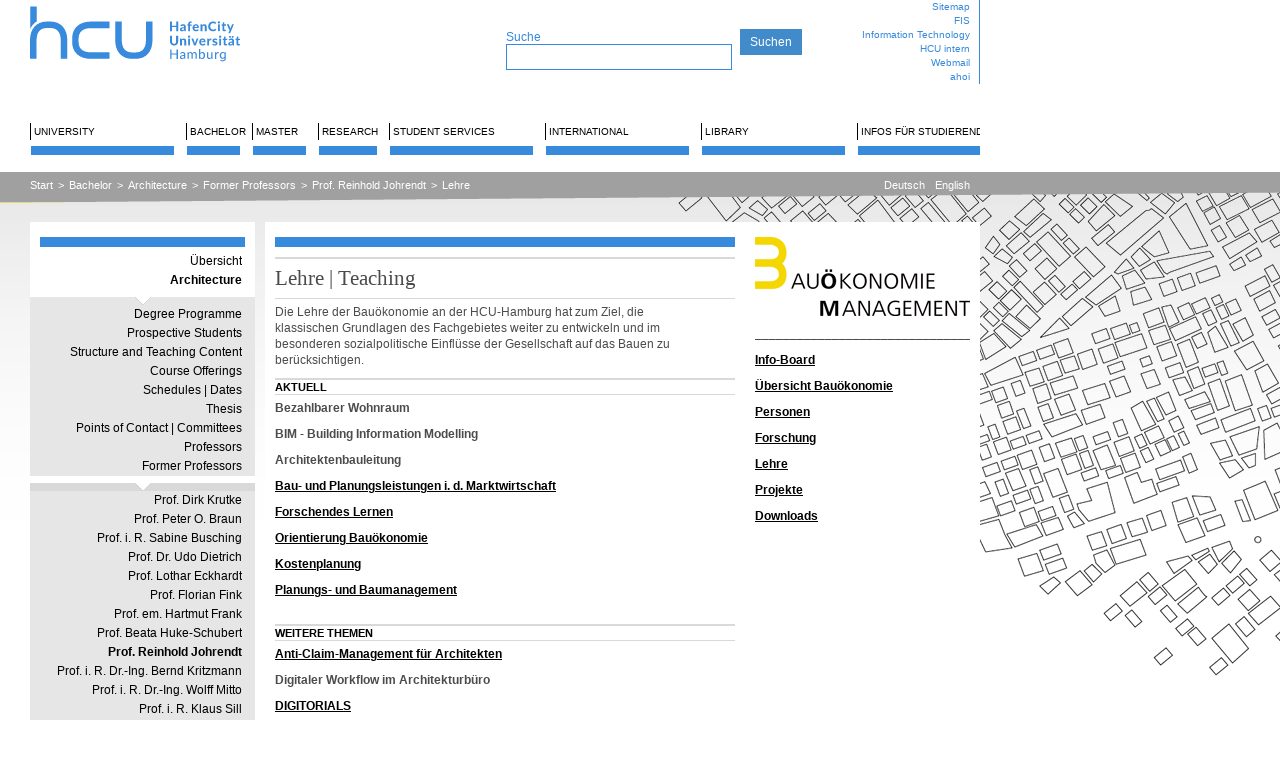

--- FILE ---
content_type: text/html; charset=utf-8
request_url: https://www.hcu-hamburg.de/en/bachelor/architektur/professorinnen/prof-reinhold-johrendt/lehre?searchmode=page&cHash=75e403f5dd568a163a43b1620d222471
body_size: 32859
content:
<?xml version="1.0" encoding="utf-8"?>
<!DOCTYPE html
    PUBLIC "-//W3C//DTD XHTML 1.1//EN"
    "http://www.w3.org/TR/xhtml11/DTD/xhtml11.dtd">
<html xml:lang="en-GB" xmlns="http://www.w3.org/1999/xhtml">
<head>

<meta http-equiv="Content-Type" content="text/html; charset=utf-8" />
<!-- 
	This website is powered by TYPO3 - inspiring people to share!
	TYPO3 is a free open source Content Management Framework initially created by Kasper Skaarhoj and licensed under GNU/GPL.
	TYPO3 is copyright 1998-2026 of Kasper Skaarhoj. Extensions are copyright of their respective owners.
	Information and contribution at https://typo3.org/
-->

<base href="https://www.hcu-hamburg.de/" />

<title>HafenCity Universität Hamburg (HCU): Lehre </title>
<meta name="generator" content="TYPO3 CMS" />
<meta name="twitter:card" content="summary" />


<link rel="stylesheet" href="/typo3temp/assets/css/7015c8c4ac5ff815b57530b221005fc6.css?1680134257" media="all" />
<link rel="stylesheet" href="/typo3temp/assets/css/hcu_a49066c267c7b9cb89da98ba7ab2cd17ee472629.css?1768898977" media="all" />
<link rel="stylesheet" href="/typo3temp/assets/css/hcu_2cols_88e74c7015409373a93ece0f91d849292c380af0.css?1768897797" media="all" />
<link rel="stylesheet" href="/fileadmin/user_upload/additional.css?1756134691" media="all" />
<link rel="stylesheet" href="/typo3temp/assets/css/e518e35447ac1fc35c0a042257d441f1.css?1768478846" media="all" />



<script src="/typo3conf/ext/hcu_configuration/Resources/Public/JavaScript/toggler.js?1680130404" type="text/javascript"></script>
<script src="/typo3conf/ext/hcu_configuration/Resources/Public/JavaScript/jquery-1.7.1.min.js?1680130404" type="text/javascript"></script>
<script src="/typo3conf/ext/hcu_configuration/Resources/Public/JavaScript/jquery.tools.min.js?1680130404" type="text/javascript"></script>
<script src="/typo3conf/ext/hcu_configuration/Resources/Public/JavaScript/jquery.tools-tab.min.js?1680130404" type="text/javascript"></script>
<script src="/typo3conf/ext/hcu_configuration/Resources/Public/JavaScript/jquery.prettyPhoto.js?1680130404" type="text/javascript"></script>
<script src="/typo3conf/ext/hcu_configuration/Resources/Public/JavaScript/content.js?1680130404" type="text/javascript"></script>
<script src="fileadmin/mediaelement/mediaelement-and-player.min.js?1360148004" type="text/javascript"></script>
<script src="/typo3conf/ext/hcu_configuration/Resources/Public/JavaScript/menu.js?1734355864" type="text/javascript"></script>
<script src="/typo3temp/assets/js/1f07bd83954508015301dc252139ede6.js?1680134257" type="text/javascript"></script>


<link rel="stylesheet" type="text/css" href="/index.php?id=6476&amp;type=10" />    <script type="text/javascript" data-cmp-ab="1" src="https://cdn.consentmanager.net/delivery/autoblocking/af4a585762a46.js" data-cmp-host="c.delivery.consentmanager.net" data-cmp-cdn="cdn.consentmanager.net" data-cmp-codesrc="0"></script>
<link rel="canonical" href="https://www.hcu-hamburg.de/en/prof-reinhold-johrendt/lehre?searchmode=page&amp;cHash=75e403f5dd568a163a43b1620d222471"/>
</head>
<body id="page-id-6476" onload="hideAllTogglers()">


<div id="top" style="">
	<div id="logosearchtopmenu" class="topwidth logoheight">
		<div id="logosearchtopmenu_inner">
			<div id="logo" class="left"><a href="/en/" title="HafenCity Universität Hamburg - Startseite"><img src="/fileadmin/images/HCU_Logo.svg" width="245" height="74" alt="HCU Hafencity Universität Hamburg"></a></div>
			<div id="search" class="left logoheight"><div id="searchtopmargin"> </div><form action="/en/suche?tx_indexedsearch_pi2%5Baction%5D=search&amp;tx_indexedsearch_pi2%5Bcontroller%5D=Search" method="post" style="margin:0; padding:0; display:inline;"><div id="pagesearch" class="searchform"><span style="color:#388adc; font-weight:normal; font-size:12px;">Suche </span><br><input type="text" name="tx_indexedsearch_pi2[search][sword]" class="search"></div><input type="submit" value="Suchen"></form></div>
			<div id="topmenu" class="right logoheight">
				<div id="topmenu_inner"><ul class="topmenu_wrap"><li class="topmenuitem"><a href="/en/sitemap">Sitemap</a></li><li class="topmenuitem"><a href="https://www.admin.fis.hcu-hamburg.de/">FIS</a></li><li class="topmenuitem"><a href="/en/information-technology">Information Technology</a></li><li class="topmenuitem"><a href="/en/hcu-intern">HCU intern</a></li><li class="topmenuitem"><a href="https://sogo.hcu-hamburg.de/">Webmail</a></li><li class="topmenuitem"><a href="https://www.ahoi.hcu-hamburg.de/scripts/mgrqispi.dll?APPNAME=CampusNet&amp;PRGNAME=EXTERNALPAGES&amp;ARGUMENTS=-N000000000000001,-N000316,-Awelcome">ahoi</a></li></ul></div>
			</div>
		</div>
	</div>
	<div id="mainmenu" class="margins">
		<div id="mainmenuline"></div>
		<div id="mainmenu_inner"><div class="mainmenu_item"><a href="/en/university" data-menu="dropdownmenu1" id="mainmenu1">University</a></div><div class="mainmenu_item" style="width: 57px;float: left; overflow: hidden;"><a href="/en/bachelor" data-menu="dropdownmenu2" id="mainmenu2">Bachelor</a></div><div class="mainmenu_item" style="width: 57px;float: left; overflow: hidden;"><a href="/en/master" data-menu="dropdownmenu3" id="mainmenu3">Master</a></div><div class="mainmenu_item" style="width: 62px;float: left; overflow: hidden;"><a href="/en/research" data-menu="dropdownmenu4" id="mainmenu4">Research</a></div><div class="mainmenu_item"><a href="/en/sv" data-menu="dropdownmenu5" id="mainmenu5">Student Services</a></div><div class="mainmenu_item"><a href="/en/international" data-menu="dropdownmenu6" id="mainmenu6">International</a></div><div class="mainmenu_item"><a href="/en/library" data-menu="dropdownmenu7" id="mainmenu7">Library</a></div><div class="mainmenu_item"><a href="/en/studentische-angelegenheiten" data-menu="dropdownmenu8" id="mainmenu8">Infos für Studierende</a></div><div class="dropdownmenu" id="dropdownmenu1" style="left: 14px"><div class="dropdownmenu_inner"><div class="dropdownline"><a href="/en/university">Übersicht</a></div><div class="dropdownline"><a href="/en/university/the-development-of-the-hcu">The Development of the HCU</a></div><div class="dropdownline"><a href="/en/university/structure-of-the-hcu">Structure of the HCU</a></div><div class="dropdownline"><a href="/en/universitaet/arbeitsgebiete-/-professuren">Professuren und Arbeitsgebiete</a></div><div class="dropdownline"><a href="/en/universitaet/hcu-stipendien-und-preise">Stipendien und Preise</a></div><div class="dropdownline"><a href="/en/universitaet/veroeffentlichungen/hochschulanzeiger">Veröffentlichungen</a></div><div class="dropdownline"><a href="/en/universitaet/stellenausschreibungen">Stellenausschreibungen</a></div><div class="dropdownline"><a href="/en/universitaet/oeffentliche-ausschreibungen">Öffentliche Ausschreibungen</a></div><div class="dropdownline"><a href="/en/university/oeffnungszeiten-standort">Opening hours | Location</a></div><div class="dropdownline"><a href="/en/universitaet/services-und-kontakt">Services und Kontakt</a></div><div class="dropdownline"><a href="/en/universitaet/veranstaltungskalender">Veranstaltungskalender</a></div><div class="dropdownline"><a href="/en/universitaet/veranstaltungen/hochschulinformationstag">Veranstaltungen</a></div></div></div><div class="dropdownmenu" id="dropdownmenu2" style="left: 166px"><div class="dropdownmenu_inner"><div class="dropdownline"><a href="/en/bachelor">Übersicht</a></div><div class="dropdownline"><a href="/en/bachelor/architecture/degree-programme">Architecture</a></div><div class="dropdownline"><a href="/en/bachelor/civil-engineering">Civil Engineering</a></div><div class="dropdownline"><a href="/en/bachelor/geo">Geodesy and Geoinformatics</a></div><div class="dropdownline"><a href="/en/bachelor/urban-planning/prospective-students">Urban Planning</a></div><div class="dropdownline"><a href="/en/bachelor/metropolitan-culture">Metropolitan Culture</a></div><div class="dropdownline"><a href="/en/bachelor/tga-mit-di">Technische Gebäudeausrüstung (TGA mit DI)</a></div><div class="dropdownline"><a href="/en/bachelor/fachuebergreifende-studienangebote">Fachübergreifende Studienangebote</a></div><div class="dropdownline"><a href="/en/sdg-campus">SDG-Campus</a></div><div class="dropdownline"><a href="/en/bachelor/jobs">Jobs</a></div><div class="dropdownline"><a href="/en/university/structure-of-the-hcu/committees/students-council">Studierendenvertretung</a></div></div></div><div class="dropdownmenu" id="dropdownmenu3" style="left: 228px"><div class="dropdownmenu_inner"><div class="dropdownline"><a href="/en/master">Übersicht</a></div><div class="dropdownline"><a href="/en/master/architecture/degree-programme">Architecture</a></div><div class="dropdownline"><a href="/en/master/bauingenieurwesen">Bauingenieurwesen</a></div><div class="dropdownline"><a href="/en/master/geo">Geodesy and Geoinformatics</a></div><div class="dropdownline"><a href="/en/master/urban-planning/prospective-students">Urban Planning</a></div><div class="dropdownline"><a href="/en/master/reap">Resource Efficiency in Architecture and Planning</a></div><div class="dropdownline"><a href="/en/master/urban-design">Urban Design</a></div><div class="dropdownline"><a href="/en/bachelor/fachuebergreifende-studienangebote">Fachübergreifende Studienangebote</a></div><div class="dropdownline"><a href="/en/master/jobs">Jobs</a></div><div class="dropdownline"><a href="/en/university/structure-of-the-hcu/committees/students-council">Studierendenvertretung</a></div></div></div><div class="dropdownmenu" id="dropdownmenu4" style="left: 290px"><div class="dropdownmenu_inner"><div class="dropdownline"><a href="/en/research">Übersicht</a></div><div class="dropdownline"><a href="/en/research/professuren-/-arbeitsgebiete-1">Professuren und Arbeitsgebiete</a></div><div class="dropdownline"><a href="/en/research/referat-fuer-forschung-und-internationalisierung">Referat für Forschung</a></div><div class="dropdownline"><a href="/en/research/forschungskommission">Forschungskommission</a></div><div class="dropdownline"><a href="/en/research/ombudsperson-fuer-gute-wissenschaftliche-praxis">Ombudsperson für gute wissenschaftliche Praxis</a></div><div class="dropdownline"><a href="/en/research/ethikkommission">Ethikkommission</a></div><div class="dropdownline"><a href="/en/research/organisation-1-2-2-1">Forschungsförderung</a></div><div class="dropdownline"><a href="/en/research/organisation-1-2-2-2">Forschungsdienstleistungen</a></div><div class="dropdownline"><a href="/en/research/doctoral-stud-/-postdoc-info/doctoral-studies">Doctoral Studies</a></div><div class="dropdownline"><a href="/en/research/promotion/-postdoc/postdoc-und-habilitation">Postdoc und Habilitation</a></div><div class="dropdownline"><a href="/en/research/coordinated-projects">Coordinated Projects</a></div><div class="dropdownline"><a href="/en/research/dfg-graduiertenkolleg-1">DFG-Research training group</a></div><div class="dropdownline"><a href="/en/research/csl">City Science Lab</a></div><div class="dropdownline"><a href="/en/research/bimlab">BIMLab</a></div><div class="dropdownline"><a href="/en/research/energieforschungsverbund-hamburg">Energieforschungsverbund HH</a></div><div class="dropdownline"><a href="/en/research/deutschlandstipendium">Deutschlandstipendium</a></div></div></div><div class="dropdownmenu" id="dropdownmenu5" style="left: 357px"><div class="dropdownmenu_inner"><div class="dropdownline"><a href="/en/sv">Übersicht</a></div><div class="dropdownline"><a href="/en/student-services/current-information">Current Information</a></div><div class="dropdownline"><a href="/en/sv/counselling-and-contact">Counselling and contact</a></div><div class="dropdownline"><a href="/en/sv/for-prospective-students">For prospective students</a></div><div class="dropdownline"><a href="/en/sv/for-students">For Students</a></div><div class="dropdownline"><a href="/en/sv/examination-office">Examination Office</a></div><div class="dropdownline"><a href="/en/sv/exchange-students">Exchange Students</a></div><div class="dropdownline"><a href="/en/sv/freemover">Freemover</a></div><div class="dropdownline"><a href="/en/sv/guest-auditor-and-cross-registered">Guest auditor and cross-registered</a></div></div></div><div class="dropdownmenu" id="dropdownmenu6" style="left: 509px"><div class="dropdownmenu_inner"><div class="dropdownline"><a href="/en/international">Übersicht</a></div><div class="dropdownline"><a href="/en/international/incoming-1">Students</a></div><div class="dropdownline"><a href="/en/internationales/mitarbeitende/outgoings">Staff Mobility</a></div><div class="dropdownline"><a href="/en/international/cooperations">Cooperations</a></div></div></div><div class="dropdownmenu" id="dropdownmenu7" style="left: 661px"><div class="dropdownmenu_inner"><div class="dropdownline"><a href="/en/library">Übersicht</a></div><div class="dropdownline"><a href="/en/library/latest-news/news">Latest News</a></div><div class="dropdownline"><a href="/en/library/search-find">Search &amp; Find</a></div><div class="dropdownline"><a href="/en/library/borrowing/borrowing-renewal">Borrowing</a></div><div class="dropdownline"><a href="/en/library/writing-publishing">Research &amp; Publishing</a></div><div class="dropdownline"><a href="/en/library/study-learning/workstations">Study &amp; Learning</a></div><div class="dropdownline"><a href="/en/library/support-events/advisory-service">Support &amp; Events</a></div><div class="dropdownline"><a href="/en/library/about-us/any-questions">About us</a></div></div></div><div class="dropdownmenu" id="dropdownmenu8" style="left: 813px"><div class="dropdownmenu_inner"><div class="dropdownline"><a href="/en/studentische-angelegenheiten">Übersicht</a></div><div class="dropdownline"><a href="/en/studentische-angelegenheiten/uebersicht-hauptgebaeude">Übersicht Hauptgebäude</a></div><div class="dropdownline"><a href="/en/studentische-angelegenheiten/studentische-arbeitsplaetze">Studentische Arbeitsplätze</a></div><div class="dropdownline"><a href="/en/studentische-angelegenheiten/werkstaetten-und-labore">Werkstätten und Labore</a></div><div class="dropdownline"><a href="/en/studentische-angelegenheiten/pc-pool">PC-Pool</a></div><div class="dropdownline"><a href="/en/studentische-angelegenheiten/praesentationsflaechen">Präsentationsflächen</a></div><div class="dropdownline"><a href="/en/studentische-angelegenheiten/geraeteausleihe-und-ressourcen">Geräteausleihe und Ressourcen</a></div><div class="dropdownline"><a href="/en/studentische-angelegenheiten/drucken-kopieren-und-scannen">Drucken, Kopieren und Scannen</a></div><div class="dropdownline"><a href="/en/studentische-angelegenheiten/abgabe-von-pruefungsleistungen">Abgabe von Prüfungsleistungen</a></div><div class="dropdownline"><a href="/en/studentische-angelegenheiten/schliessfaecher-spinde">Schließfächer &amp; Spinde</a></div><div class="dropdownline"><a href="/en/studentische-angelegenheiten/hcu-card">HCU-Card</a></div><div class="dropdownline"><a href="/en/studentische-angelegenheiten/energiespartipps">Energiespartipps</a></div><div class="dropdownline"><a href="/en/studentische-angelegenheiten/notfall">Notfall</a></div><div class="dropdownline"><a href="/en/studentische-angelegenheiten/hausordnung">Hausordnung</a></div><div class="dropdownline"><a href="/en/studentische-angelegenheiten/praesentationen-oe-woche">Präsentationen OE-Woche</a></div><div class="dropdownline"><a href="/en/studentische-angelegenheiten/jobs/">Jobs</a></div></div></div><div class="dropdownmenu" id="dropdownmenu9" style="left: 965px"><div class="dropdownmenu_inner"><div class="dropdownline"><a href="/en/translate-to-englisch-studierendenprojekte">Übersicht</a></div></div></div></div>
	</div>
</div>


	<div id="clickpathline" style="background-image: url(/typo3conf/ext/hcu_configuration/Resources/Public/Images/balken-grau.jpg)">
		<div id="clickpathline_inner" class="margins">
			<div id="clickpath" class="left"><div class="rootlinemenuitem"><a href="/en/">Start</a></div><div class="rootlinemenuitem_divider">&gt;</div><div class="rootlinemenuitem"><a href="/en/bachelor">Bachelor</a></div><div class="rootlinemenuitem_divider">&gt;</div><div class="rootlinemenuitem"><a href="/en/bachelor/architecture/degree-programme">Architecture</a></div><div class="rootlinemenuitem_divider">&gt;</div><div class="rootlinemenuitem"><a href="/en/bachelor/architecture/former-professors">Former Professors</a></div><div class="rootlinemenuitem_divider">&gt;</div><div class="rootlinemenuitem"><a href="/en/bachelor/architektur/professorinnen/prof-reinhold-johrendt/">Prof. Reinhold Johrendt</a></div><div class="rootlinemenuitem_divider">&gt;</div><div class="rootlinemenuitem"><a href="/en/bachelor/architektur/professorinnen/prof-reinhold-johrendt/lehre">Lehre</a></div></div>
			<div id="language" class="right"><div class="langmenuitem"><a href="/bachelor/architektur/professorinnen/prof-reinhold-johrendt/lehre">Deutsch</a></div><div class="langmenuitem"><a href="/en/bachelor/architektur/professorinnen/prof-reinhold-johrendt/lehre">English</a></div></div>
		</div>
	</div>



<div id="outer">
	<div id="inner">
		<div id="leftborder" style="">

			<div id="leftborder-menu"><img src="/typo3temp/assets/images/_090fb5d60b0865abfe3f0451f7ddfed0.png" width="225" height="30" alt=""><ul><li><a href="/en/bachelor">Übersicht</a></li></ul><ul><li class="active"><a href="/en/bachelor/architecture/degree-programme">Architecture</a></li><ul class="leftborder-submenu"><img src="/typo3temp/assets/images/kleiner-pfeil-weiss_0513eaa3ddd5a20a2e282c72e8f2f331_4929fd16008d36384b6e605f7cb0af2d.png" width="225" height="15" alt="-2---------"><li><a href="/en/bachelor/architecture/degree-programme">Degree Programme</a></li><li><a href="/en/bachelor/architecture/prospective-students">Prospective Students</a></li><li><a href="/en/bachelor/architecture/structure-and-teaching-content">Structure and Teaching Content</a></li><li><a href="/en/bachelor/architecture/course-offerings">Course Offerings</a></li><li><a href="/en/bachelor/architecture/schedules-dates">Schedules | Dates</a></li><li><a href="/en/bachelor/architektur/thesis">Thesis</a></li><li><a href="/en/bachelor/architecture/points-of-contact-committees">Points of Contact | Committees</a></li><li><a href="/en/bachelor/architecture/professors">Professors</a></li><li><a href="/en/bachelor/architecture/former-professors">Former Professors</a></li><ul class="leftborder-submenu"><img src="/typo3temp/assets/images/kleiner-pfeil-weiss_4f0cec52af135a7cf5f363a36dcf20de_3e38a39a97a7485d2b108994f610295f.png" width="225" height="15" alt="-2---------"><li><a href="/en/bachelor/architektur/prof-dirk-krutke/">Prof. Dirk Krutke</a></li><li><a href="/en/bachelor/architektur/professorinnen/prof-peter-o-braun/">Prof. Peter O. Braun</a></li><li><a href="/en/bachelor/architektur/ehemalige-professorinnen/standard-titel/">Prof. i. R. Sabine Busching</a></li><li><a href="/en/bachelor/architektur/ehemalige-professorinnen/prof-i-r-dr-udo-dietrich/">Prof. Dr. Udo Dietrich</a></li><li><a href="/en/bachelor/architektur/ehemalige-professorinnen/prof-i-r-lothar-eckhardt/">Prof. Lothar Eckhardt</a></li><li><a href="/en/bachelor/architektur/ehemalige-professorinnen/prof-i-r-florian-fink/">Prof. Florian Fink</a></li><li><a href="/en/bachelor/architektur/ehemalige-professorinnen/prof-i-r-hartmut-frank/">Prof. em. Hartmut Frank</a></li><li><a href="/en/bachelor/architektur/ehemalige-professorinnen/prof-i-r-dipl-ing-beata-huke-schubert/">Prof. Beata Huke-Schubert</a></li><li class="active"><a href="/en/bachelor/architektur/professorinnen/prof-reinhold-johrendt/">Prof. Reinhold Johrendt</a></li><li><a href="/en/bachelor/architektur/ehemalige-professorinnen/prof-i-r-dr-ing-bernd-kritzmann/">Prof. i. R. Dr.-Ing. Bernd Kritzmann</a></li><li><a href="/en/bachelor/architektur/professorinnen/prof-reinhold-johrendt/personen/prof-dr-ing-wolff-mitto">Prof. i. R. Dr.-Ing. Wolff Mitto</a></li><li><a href="/en/bachelor/architektur/professorinnen/prof-klaus-sill/">Prof. i. R. Klaus Sill</a></li><li><a href="/en/bachelor/architektur/ehemalige-professorinnen/prof-i-r-anne-rabenschlag/">Prof. Anne Rabenschlag</a></li><li><a href="/en/bachelor/architektur/ehemalige-professorinnen/prof-i-r-christiane-soerensen/">Prof. i. R. Christiane Sörensen</a></li><li><a href="/en/bachelor/architektur/ehemalige-professorinnen/prof-i-r-dr-michael-staffa/">Prof. i. R. Dr.-Ing. Michael Staffa</a></li><li><a href="/en/bachelor/architecture/professors/prof-daniel-mondino/">Prof. Daniel Mondino</a></li><li><a href="/en/bachelor/architektur/ehemalige-professorinnen/prof-i-r-dr-katharina-weresch/">Prof. Dr. Katharina Weresch</a></li><li><a href="/en/bachelor/architektur/ehemalige-professorinnen/prof-i-r-wolfgang-willkomm/">Prof. Wolfgang Willkomm</a></li><li><a href="/en/bachelor/architektur/ehemalige-professorinnen/prof-matthias-ballestrem/">Prof. Matthias Ballestrem</a></li><li><a href="/en/bachelor/architektur/ehemalige-professorinnen/prof-susanne-brorson/">Prof. Susanne Brorson</a></li><li><a href="/en/bachelor/architektur/professorinnen/profchristoph-heinemann/">Prof. Christoph Heinemann</a></li><li><a href="/en/bachelor/architektur/ehemalige-professorinnen/prof-martin-klaeschen/">Prof. Martin Kläschen</a></li><li><a href="/en/bachelor/architektur/ehemalige-professorinnen/prof-mona-mahall/">Prof. Mona Mahall</a></li><img src="/typo3temp/assets/images/_2d7725b448c468568be922cafcfea2c1.png" width="225" height="15" alt="-3---------"></ul><li><a href="/en/bachelor/architektur/digitalonly-semester">digitalonly-Semester</a></li><img src="/typo3temp/assets/images/_fb3b72b62db5c141a7a51f0d9728caf9.png" width="225" height="15" alt="-3---------"></ul><li><a href="/en/bachelor/civil-engineering">Civil Engineering</a></li><li><a href="/en/bachelor/geo">Geodesy and Geoinformatics</a></li><li><a href="/en/bachelor/urban-planning/prospective-students">Urban Planning</a></li><li><a href="/en/bachelor/metropolitan-culture">Metropolitan Culture</a></li><li><a href="/en/bachelor/tga-mit-di">Technische Gebäudeausrüstung (TGA mit DI)</a></li><li><a href="/en/bachelor/fachuebergreifende-studienangebote">Fachübergreifende Studienangebote</a></li><li><a href="/en/sdg-campus">SDG-Campus</a></li><li><a href="/en/bachelor/jobs">Jobs</a></li><li><a href="/en/university/structure-of-the-hcu/committees/students-council">Studierendenvertretung</a></li></ul><img src="/typo3temp/assets/images/_090fb5d60b0865abfe3f0451f7ddfed0.png" width="225" height="30" alt=""></div>


		</div>
		<div id="content" style="">
			<div id="content_main">
				<div id="content_main_top"><img src="/typo3temp/assets/images/_a7efc91f20b9d761227a547cb3fba9cb.png" width="480" height="25" alt=""></div>
				<div id="content_main_inner"><!--TYPO3SEARCH_begin--><a name="80350"></a><div class="ce ce-column- ce-type-text"><div class="borderstyle-1"><h2>Lehre | Teaching</h2></div>
    

            <div id="c80350" class="frame frame-default frame-type-text frame-layout-0">
                
                
                    



                
                
                    

	
		<header>

			



			



		</header>
	



                
                

    


                
                    



                
                
                    



                
            </div>

        

</div><a name="71397"></a><div class="ce ce-column- ce-type-text">
    

            <div id="c71397" class="frame frame-default frame-type-text frame-layout-0">
                
                
                    



                
                
                    

	



                
                

    <p>Die Lehre der Bauökonomie an der HCU-Hamburg hat zum Ziel, die klassischen Grundlagen des Fachgebietes weiter zu entwickeln und im besonderen sozialpolitische Einflüsse der Gesellschaft auf das Bauen zu berücksichtigen.</p>


                
                    



                
                
                    



                
            </div>

        

</div><a name="72363"></a><div class="ce ce-column- ce-type-text"><div class="borderstyle-1"><p class="categorytext">Aktuell</p></div>
    

            <div id="c72363" class="frame frame-default frame-type-text frame-layout-0">
                
                
                    



                
                
                    

	



                
                

    <p><b>Bezahlbarer Wohnraum</b>
</p>
<p><b>BIM - Building Information Modelling</b>
</p>
<p><b>Architektenbauleitung</b>
</p>
<p><b><a href="/en/bachelor/architektur/professorinnen/prof-reinhold-johrendt/lehre/bau-und-planungsleistungen-in-der-marktwirtschaft" title="Opens internal link in current window" class="internal-link">Bau- und Planungsleistungen i. d. Marktwirtschaft</a></b>
</p>
<p><b><a href="/en/bachelor/architektur/professorinnen/prof-reinhold-johrendt/lehre/forschendes-lernen" title="Opens internal link in current window" class="internal-link">Forschendes Lernen</a></b>
</p>
<p><a href="/en/bachelor/architektur/professorinnen/prof-reinhold-johrendt/lehre/orientierung-bauoekonomie" title="Opens internal link in current window" class="internal-link"><b>Orientierung Bauökonomie</b></a>
</p>
<p><b><a href="/en/bachelor/architektur/professorinnen/prof-reinhold-johrendt/lehre/kostenplanung" title="Opens internal link in current window" class="internal-link">Kostenplanung</a></b>
</p>
<p><b><a href="/en/bachelor/architektur/professorinnen/prof-reinhold-johrendt/lehre/planungs-und-baumanagement" title="Opens internal link in current window" class="internal-link">Planungs- und Baumanagement<br><br></a></b></p>


                
                    



                
                
                    



                
            </div>

        

</div><a name="104987"></a><div class="ce ce-column- ce-type-text"><div class="borderstyle-1"><p class="categorytext">Weitere Themen</p></div>
    

            <div id="c104987" class="frame frame-default frame-type-text frame-layout-0">
                
                
                    



                
                
                    

	



                
                

    <p><b><a href="/en/bachelor/architektur/professorinnen/prof-reinhold-johrendt/lehre/anti-claim-management" title="Opens internal link in current window" class="internal-link">Anti-Claim-Management für Architekten</a></b>
</p>
<p><b>Digitaler Workflow im Architekturbüro</b>
</p>
<p><b><a href="/en/bachelor/architektur/professorinnen/prof-reinhold-johrendt/digitorials" title="Opens internal link in current window" class="internal-link">DIGITORIALS</a></b>
</p>
<p><b><a href="/en/bachelor/architektur/professorinnen/prof-reinhold-johrendt/lehre/einfuehrung-nachhaltiges-bauen" title="Opens internal link in current window" class="internal-link">Einführung Nachhaltiges Bauen</a></b>
</p>
<p><b><a href="/en/bachelor/architektur/professorinnen/prof-reinhold-johrendt/lehre/erfolgreiches-praesentieren" title="Opens internal link in current window" class="internal-link">Erfolgreich Präsentieren</a></b></p>


                
                    



                
                
                    



                
            </div>

        

</div><!--TYPO3SEARCH_end--></div>
				<div id="content_main_bottom">
					<div id="content_main_bottom_inner"><ul class="bottommenu_wrap"><li class="bottommenu_item"><a href="/en/universitaet/services-und-kontakt">Kontakt</a></li><li class="bottommenu_item"><a href="/en/imprint">Imprint</a></li><li class="bottommenu_item"><a href="/en/privacy-statement">Privacy Statement</a></li><li class="bottommenu_item"><a href="/en/netiquette">Netiquette</a></li></ul><a href="https://www.linkedin.com/school/hcuhamburg/"><img src="/fileadmin/images/social/Social_Icons-13.png" width="160" height="159" style="width: 20px; height: 20px; margin-left: 10px;" alt=""></a><a href="https://www.instagram.com/hcuhamburg/"><img src="/fileadmin/images/social/Instagram_1_blau_01.png" width="128" height="128" style="width: 20px; height: 20px; margin-left: 10px;" alt=""></a><a href="https://www.facebook.com/HCUHamburg/"><img src="/fileadmin/images/social/Facebook_1_blau_01.png" width="128" height="128" style="width: 20px; height: 20px; margin-left: 10px;" alt=""></a><a href="https://www.youtube.com/channel/UCUBz7g9nM2YEoCuwDDAYp7w"><img src="/fileadmin/images/social/YouTube.png" width="128" height="128" style="width: 20px; height: 20px; margin-left: 10px;" alt=""></a></div>
				</div>
			</div>
			<div id="content_border">
				<div id="content_border_top">
				</div>
				<div id="content_border_inner"><!--TYPO3SEARCH_begin--><a name="72357"></a><div class="ce ce-column- ce-type-textpic">
    

            <div id="c72357" class="frame frame-default frame-type-textpic frame-layout-0">
                
                
                    



                
                

    
        

	



    


                

    <div class="ce-textpic ce-left ce-above">
        
            

    <div class="ce-gallery" data-ce-columns="1" data-ce-images="1">
        
        
            <div class="ce-row">
                
                    
                        <div class="ce-column">
                            

        
<figure class="image">
    
            <a href="/en/bachelor/architektur/professorinnen/prof-reinhold-johrendt/" title="Bauökonomie Baumanagement">
                
<img class="image-embed-item" title="Bauökonomie Baumanagement" alt="Bauökonomie Baumanagement" src="/fileadmin/documents/Bauoekonomie/Daten_Webauftritt/Logos_Bauoekseite/Baueoko_Logo.png" width="215" height="79" loading="lazy">


            </a>
        
    
</figure>


    


                        </div>
                    
                
            </div>
        
        
    </div>



        

        
                <div class="ce-bodytext">
                    
                    <p><b>__________________________________________<br></b>
</p>
<p><a href="/en/bachelor/architektur/professorinnen/prof-reinhold-johrendt/info-board-johrendt" title="Opens internal link in current window" class="internal-link"><b>Info-Board</b></a>
</p>
<p><b><a href="/en/bachelor/architektur/professorinnen/prof-reinhold-johrendt/" title="Opens internal link in current window" class="internal-link">Übersicht Bauökonomie</a></b>
</p>
<p><b><a href="/en/bachelor/architektur/professorinnen/prof-reinhold-johrendt/people" title="Opens internal link in current window" class="internal-link">Personen</a></b>
</p>
<p><b><a href="/en/bachelor/architektur/professorinnen/prof-reinhold-johrendt/forschung" title="Opens internal link in current window" class="internal-link">Forschung</a></b>
</p>
<p><b><a href="/en/bachelor/architektur/professorinnen/prof-reinhold-johrendt/lehre" title="Opens internal link in current window" class="internal-link">Lehre</a></b>
</p>
<p><b><a href="/en/bachelor/architektur/professorinnen/prof-reinhold-johrendt/pojekte" title="Opens internal link in current window" class="internal-link">Projekte</a></b>
</p>
<p><b><a href="/en/bachelor/architektur/professorinnen/prof-reinhold-johrendt/downloads" title="Opens internal link in current window" class="internal-link">Downloads</a></b></p>
                </div>
            

        
    </div>


                
                    



                
                
                    



                
            </div>

        

</div><!--TYPO3SEARCH_end--></div>
			</div>
		</div>
	</div>
</div>

<script src="/typo3conf/ext/powermail/Resources/Public/JavaScript/Powermail/Form.min.js?1729254652" type="text/javascript" defer="defer"></script>
<script src="fileadmin/lightbox/js/lightbox.js?1478450994" type="text/javascript"></script>
<script src="/fileadmin/user_upload/additional.js?1759142351" type="text/javascript"></script>

<!-- Matomo -->
            <script>
		  var _paq = window._paq = window._paq || [];
		    /* tracker methods like "setCustomDimension" should be called before "trackPageView" */
		    _paq.push(["trackPageView"]);
		    _paq.push(["enableLinkTracking"]);
		   (function() {
		      var u="//matomo.media-harbour.com/";
		      _paq.push(['setTrackerUrl', u+'matomo.php']);
		      _paq.push(['setSiteId', '2']);
		      var d=document, 
		         g=d.createElement('script'), 
		         s=d.getElementsByTagName('script')[0];
		      g.async=true;
		      g.defer = true; 
		      g.src=u+'matomo.js'; 
		      s.parentNode.insertBefore(g,s);
		   })();
		</script>
            <!-- End Matomo Code -->
</body>
</html>

--- FILE ---
content_type: text/css; charset=utf-8
request_url: https://www.hcu-hamburg.de/fileadmin/user_upload/additional.css?1756134691
body_size: 5452
content:
#content_start .width_1_3 img {
  height: 184px;
  width: 305px;
  object-fit: cover;
}

#content_start .width_1_3 .image-caption {
  font-style: italic;
  font-size: 0.88em;
}

#topmenu .topmenuitem a:hover {
  color:#4c4c4c;
  cursor:pointer;
}

#topmenu .topmenuitem a:focus {
  color:#4c4c4c;
}

#mainmenu_inner .mainmenu_item a:focus{
 color:#388adc;
}

.bottommenu_item a:hover {
   color:#388adc;
}

.bottommenu_item a:focus {
  color:#388adc;
}

p.categorytext {
  color:#000000;
}

#leftborder-menu a:focus {
  color:#388adc;
}

#content_main #content_main_inner,
#content_main #content_inner  {
  padding: 10px 0 0;
}

#content_main #content_inner .ce-type-image .frame-type-image.frame-ruler-before:before,
#content_main #content_main_inner .ce-type-image .frame-type-image.frame-ruler-before:before {
 display: none;
}

#content_main #content_inner .ce-type-image .frame-type-image.frame-ruler-before .ce-gallery,
#content_main #content_inner .ce-type-image .frame-type-image.frame-ruler-before .ce-gallery .ce-column,
#content_main #content_main_inner .ce-type-image .frame-type-image.frame-ruler-before .ce-gallery,
#content_main #content_main_inner .ce-type-image .frame-type-image.frame-ruler-before .ce-gallery .ce-column {
 float: none; 
}

#content_main #content_inner .ce-type-image .frame-type-image.frame-ruler-before .ce-gallery .image,
#content_main #content_main_inner .ce-type-image .frame-type-image.frame-ruler-before .ce-gallery .image {
  display: block;
}


#content_main #content_inner .ce-type-image .frame-type-image.frame-ruler-before .ce-gallery .image img,
#content_main #content_main_inner .ce-type-image .frame-type-image.frame-ruler-before .ce-gallery .image img {
    width: 100%;
    height: auto;
    margin: 0 0 20px;
}

#content_main_top {
    margin-right: 10px;
    overflow: hidden;
}

.ce-type-table .frame-type-table{
    overflow:scroll;
}

.ce-type-table .frame-type-table{
    overflow:scroll;
}

.calendarize-item .media-body .col-3 {
    flex: 0 0 43%;
}

.calendarize .panel-body .event-infos>div {
    padding: 0 15px 0 0;
    width: 20%;
}

.calendarize .panel-body .event-infos {
    gap: 10px;
}

.calendarize .panel-body .event-infos dt {
   min-height: 36px;
}

.calendarize .panel-body .event-infos dt,
.calendarize .panel-body .organizer a {
    hyphens: auto;
    -webkit-hyphens: auto;
    -ms-hyphens: auto;
    word-break: break-word;
    overflow-wrap: break-word;
    text-align: justify;
    line-height: 1.5;
}

.calendarize .panel-body .event-infos dd .downloads a {
   margin: 0 0 15px; 
}

.calendarize .panel-body .event-infos dd .downloads a:last-child {
   margin: 0; 
}

.calendarize .panel-body .event-infos dd .downloads a:not(.btn) svg {
   width: 22px;
   height: 22px;
}

.calendarize-item .media-body .col-3 h2 a {
  word-break: break-word;
}

.calendarize .panel-body .images img {
  width: 100%;
  height: 500px;
  object-fit: cover;
}

#page-id-1 .calendarize .panel {
  width: 33.333%;
}

#page-id-1 .calendarize-item .media-body .col-2 img {
  height: 200px !important;
}

#page-id-1 .calendarize .panel .calendarize-item .media-body .col-1 .event-location {
  font-weight: 500;
}

#page-id-1 .calendarize .panel .calendarize-item .media-body .col-1 h2 {
  height: 45px;
}

.portallink-wrapper {
    position: relative;
    display: inline-block;
    padding-bottom: 10px; /* Platz für die graue Linie */
}

/* Button */
.portallink {
    display: flex;
    align-items: center;
    justify-content: center;
    max-width: 120px;
    width: auto;
    padding: 10px 30px;
    text-align: center;
    text-decoration: none;
    font-family: "Lucida Grande", "Lucida Sans", Lucida, Helvetica, Verdana, Arial, sans-serif;
    font-size: 12px;
    color: white;
    background: #388adc;
    transition: 0.5s;
    transform: skewX(-15deg);
    position: relative;
    overflow: visible;
    left: 10px;
    box-shadow: 6px 6px 0 #d6dadb;
}

.portallink::after {
    content: "";
    display: inline-block;
    width: 35px;
    height: 24px;
    background-image: url('data:image/svg+xml;utf8,<svg width="66px" height="43px" viewBox="0 0 66 43" xmlns="http://www.w3.org/2000/svg"><g fill="white"><path d="M40.1543933,3.89485454 L43.9763149,0.139296592 C44.1708311,-0.0518420739 44.4826329,-0.0518571125 44.6771675,0.139262789 L65.6916134,20.7848311 C66.0855801,21.1718824 66.0911863,21.8050225 65.704135,22.1989893 L44.677098,42.8607841 C44.4825957,43.0519059 44.1708242,43.0519358 43.9762853,42.8608513 L40.1545186,39.1069479 C39.9575152,38.9134427 39.9546793,38.5968729 40.1481845,38.3998695 L56.9937789,21.8567812 C57.1908028,21.6632968 57.193672,21.3467273 57.0001876,21.1497035 L40.1545208,4.60825197 C39.9574869,4.41477773 39.9546013,4.09820839 40.1480756,3.90117456 Z"/></g></svg>');
    background-size: contain;
    background-repeat: no-repeat;
    position: relative;
    transition: inherit;
    margin-left: 0px;
    position: relative;
    top: 4px;
}

.portallink:focus {
   outline: none;
}

.portallink:hover {
    background: #388adc;
    color: white;
    box-shadow: 10px 10px 0 black;
    transform: skewX(-15deg) translateX(5px); 
}

.portallink-wrapper:hover::before {
    background: black;
}

#topmenu.logoheight {
 Height: auto;
}


--- FILE ---
content_type: text/css;charset=UTF-8
request_url: https://www.hcu-hamburg.de/index.php?id=6476&type=10
body_size: 555
content:
	div.borderstyle-1 {border-top-width: 2px}	div.borderstyle-1 {border-top-style: solid}	div.borderstyle-1 {border-bottom-style: solid}	div#content_border_inner div.ce-type-header {background-image: url(typo3temp/assets/images/_3f6bdab15ae36015b2f0425cb528d33f.png) }	div#content_border div.ce-type-header h1 { color: #388adc } 	h1 { font-family: "Georgia", "Times New Roman", serif }	h1 { font-weight: normal }	h1 { font-size: 18pt }	div#content_main h2 {  font-family: "Georgia", "Times New Roman",serif; font-weight: normal; font-size: 16pt }